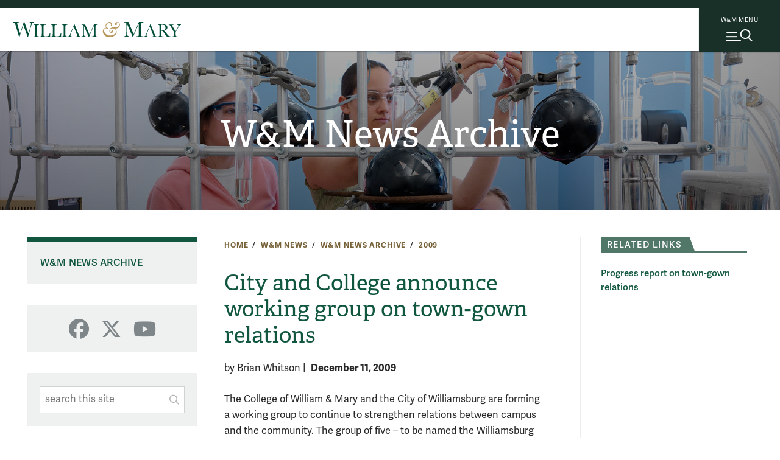

--- FILE ---
content_type: text/html; charset=UTF-8
request_url: https://www.wm.edu/news/stories/2009/city-and-college-announce-working-group-on-town-gown-relations.php
body_size: 7764
content:

<!doctype html>
<html class="no-js" lang="en">
<head>

		
    
    
    

                
                
	




<meta content="IE=edge" http-equiv="X-UA-Compatible"/><meta charset="utf-8"/><meta content="width=device-width, initial-scale=1" name="viewport"/><meta content="William & Mary" property="og:site_name" /><meta name="twitter:dnt" content="on">
 <link href="//cascade-prod.static.wm.edu" rel="dns-prefetch"/> <link href="//creative.wm.edu" rel="dns-prefetch"/> <link href="//kit.fontawesome.com" rel="dns-prefetch"/> <link href="//static.wm.edu" rel="dns-prefetch"/> <link href="//www.googletagmanager.com" rel="dns-prefetch"/> <link href="/apple-touch-icon.png" rel="apple-touch-icon"/>
<script src="/js/vendor/modernizr-2.6.2-respond-1.1.0.min.js" type="text/javascript"></script>
<script src="https://cascade-prod.static.wm.edu/_shared/static/js/vendor/jquery.min.js"></script>
<script type="application/ld+json">// <![CDATA[
{ "@context" : "https://schema.org",
  "@type" : "Organization",
  "name" : "William & Mary",
  "url" : "https://www.wm.edu",
  "logo": "https://www.wm.edu/img/wm_vertical_single_line_full_color.png",
  "sameAs" : [ "https://www.facebook.com/williamandmary",
    "https://www.twitter.com/williamandmary",
    "https://plus.google.com/+williamandmary",
    "https://www.instagram.com/william_and_mary" ] 
}
// ]]></script>
<link href="https://static.wm.edu/mweb/prod/main.min.css?v=111725" media="all" rel="stylesheet"/> <link href="https://use.typekit.net/hsm3jlb.css" rel="stylesheet"/>
<script crossorigin="anonymous" defer="defer" src="https://kit.fontawesome.com/270bb58298.js"></script>
<link href="/css/custom.css?v=1" media="all" rel="stylesheet"/>
    

            <link rel="canonical" href="https://www.wm.edu/news/stories/2009/city-and-college-announce-working-group-on-town-gown-relations.php" />
        




<script>(function(w,d,s,l,i){w[l]=w[l]||[];w[l].push({'gtm.start':
new Date().getTime(),event:'gtm.js'});var f=d.getElementsByTagName(s)[0],
j=d.createElement(s),dl=l!='dataLayer'?'&l='+l:'';j.async=true;j.src=
'https://www.googletagmanager.com/gtm.js?id='+i+dl;f.parentNode.insertBefore(j,f);
})(window,document,'script','dataLayer','GTM-ND77N3');</script>



<script async src="https://www.googletagmanager.com/gtag/js?id=G-2310WV201G"></script>
<script>
  window.dataLayer = window.dataLayer || [];
  function gtag(){dataLayer.push(arguments);}
  gtag('js', new Date());

  gtag('config', 'G-2310WV201G');
</script>




<script>let cascadeSite="www.wm.edu"</script>


	    


		
		                                                                        <title>City and College announce working group on town-gown relations | W&amp;M News Archive | William &amp; Mary</title>
<meta content="The City of Williamsburg and the College announced the formation of a working group to continue to strengthen the relationship between the Williamsburg and the college." name="description"/>

		



    
        
        <meta content="summary_large_image" name="twitter:card"/>
    
                    <meta content="City and College announce working group on town-gown relations" name="twitter:title"/>
        <meta content="City and College announce working group on town-gown relations" property="og:title"/>
        
        <meta content="The City of Williamsburg and the College announced the formation of a working group to continue to strengthen the relationship between the Williamsburg and the college." name="twitter:description"/>
    <meta content="The City of Williamsburg and the College announced the formation of a working group to continue to strengthen the relationship between the Williamsburg and the college." property="og:description"/>
    
    
            	<meta content="https://www.wm.edu/images/social/default2.jpg" name="twitter:image"/>
    	<meta content="William &amp; Mary sign" name="twitter:image:alt"/>
    	<meta content="https://www.wm.edu/images/social/default2.jpg" property="og:image"/>
    	<meta content="William &amp; Mary sign" property="og:image:alt"/>
        

	</head>
	<body>
		










    
    
    
                
	










    




<noscript><iframe src="https://www.googletagmanager.com/ns.html?id=GTM-ND77N3"
height="0" width="0" style="display:none;visibility:hidden"></iframe></noscript>





        
	











    
    



    


	



    <img alt="William &amp; Mary" id="print_logo" src="/images/wm_logo_horizontal_green_gold.svg" width="275"/> <a class="skip-to-main-content-link" href="#main_content">Skip to main content</a>
<div class="wm-topbar">
<div class="wm-topbar__logo"><!-- closed menu - logo --> <a aria-label="Home" class="wm-topbar__logo-link" data-gtm="main-logo" href="/index.php"> <img alt="William &amp; Mary" class="wm-topbar__logo-img" id="top_mark" src="/images/wm_logo_horizontal_green_gold.svg"/></a></div>
<div class="button-wrapper-for-older-browsers"><nav class="wm-topbar__buttons"><!-- site menu button --> <a aria-controls="wm-site-menu" aria-expanded="false" class="wm-topbar__menu-button wm-js-site-menu-button" data-gtm="mearch-button" href="#footer" onclick="return false;"> <span class="wm-topbar__menu-button-text">W&amp;M MENU</span> <img alt="" class="close-x" height="30" src="/images/menu-mag.svg" width="43"/> </a></nav></div>
</div>
<!--<div class="menubackdrop-white"><a aria-label="Home" class="wm_logo_banner" href="/index" id="wm_logo_banner"> <img alt="William &amp; Mary" src="/images/wm-menu-banner.svg" /> </a></div>-->
<div class="menubackdrop-dark"></div>
    
    

	    

		<header id="main-header">
			






    
    
    
                
	






    


<div class="wm-site-menu" id="wm-site-menu">
       <!-- close site menu button -->
    <a class="wm-topbar__menu-button -close-x wm-js-site-menu-button-close-x" href="#">
        <!-- close site menu button -->
       <i class="fa-thin fa-xmark"></i>
       <span class="sr-only">Close menu</span>
    </a>
    <a class="wm_logo_banner mobile" href="/index.php" id="wm_logo_banner"><img alt="William &amp; Mary" loading="lazy" src="/images/wm-menu-banner.svg"/></a>
    
    <div class="wm-site-menu__primary-wrapper">

    <!-- search -->
    <div class="wm-search">
        <div class="wm-search__form">
            <form action="/about/search/index.php" class="wm-search__form search_form cf" id="side_search_site" method="get" role="search">
                <label for="q">
                    <span class="h-sr-only">Search</span>
                </label>
                <input autocomplete="off" class="wm-search__input" id="q" name="q" placeholder="Search wm.edu" type="text"/>
                <div class="wm-search__submit-wrapper">
                    <button class="wm-search__submit" title="Search" type="submit">
                        <i class="fa-regular fa-magnifying-glass"></i>
                        <span class="h-sr-only">Submit Search</span>
                    </button>
                </div>
                <span class="wm-search__caption">Hit enter to search all of wm.edu</span>
            </form>
        </div>
        <div class="wm-search__common-searches">
            <div class="label">
                Popular Topics
            </div>
            <ul class="items">
            </ul>
        </div>
        <div class="wm-search__suggested-results">
            <div class="label">
                Suggested Results
            </div>
            <ul class="items">
            </ul>
        </div>
        
                 <div class="nav-news-events --inSearch">
            <a class="nav-news-events__link" href="https://news.wm.edu">News<i class="fa-regular fa-angle-right"></i></a>
            <a class="nav-news-events__link" href="https://events.wm.edu">Events<i class="fa-regular fa-angle-right"></i></a>
        </div>
    </div>
    <!-- end search -->
    
    
    <div class="wm-site-menu__divider"></div>
    
    
    <!-- primary nav -->
    <nav aria-label="Main" aria-live="polite" class="accordion primary-nav" data-behavior="accordion" role="tablist">
        <ul class="primary-nav__mainmenu">
                                                            <li class="accordion__item js-show-item-default" data-binding="expand-accordion-item">
                    <a href="/admission/index.php">Admission &amp; Aid</a>
                                                                <button aria-controls="panel0" aria-expanded="false" aria-selected="false" class="accordion__title primary-nav__togglesubmenu" data-binding="expand-accordion-trigger" id="tab0" role="tab" tabindex="0"><span class="h-sr-only">toggle submenu</span></button>
                        
                        <div aria-hidden="true" aria-labelledby="tab0" class="accordion__content primary-nav__submenu" data-binding="expand-accordion-container" id="panel0" role="tabpanel">
                        
                        <ul class="accordion__content-inner " id="sub-0">
                                                                                                                                                        <li>
                                    <a href="/admission/undergraduateadmission/index.php">Undergraduate Admission</a>
                                </li>
                                                                                                                            <li>
                                    <a href="/admission/graduateadmission/index.php">Graduate Admission</a>
                                </li>
                                                                                                                            <li>
                                    <a href="/admission/tuition/index.php">Tuition &amp; Fees</a>
                                </li>
                                                                                                                            <li>
                                    <a href="/admission/financialaid/index.php">Financial Aid</a>
                                </li>
                                                                                                                            <li>
                                    <a href="/admission/virtualtour/index.php">Virtual Tour</a>
                                </li>
                                                    </ul>
                        </div>
                                    </li>
                                                            <li class="accordion__item js-show-item-default" data-binding="expand-accordion-item">
                    <a href="/academics/index.php">Academics</a>
                                                                <button aria-controls="panel1" aria-expanded="false" aria-selected="false" class="accordion__title primary-nav__togglesubmenu" data-binding="expand-accordion-trigger" id="tab1" role="tab" tabindex="0"><span class="h-sr-only">toggle submenu</span></button>
                        
                        <div aria-hidden="true" aria-labelledby="tab1" class="accordion__content primary-nav__submenu" data-binding="expand-accordion-container" id="panel1" role="tabpanel">
                        
                        <ul class="accordion__content-inner " id="sub-1">
                                                                                                                                                        <li>
                                    <a href="/majorsminors/index.php">Majors &amp; Minors</a>
                                </li>
                                                                                                                            <li>
                                    <a href="/academics/undergraduateprograms/index.php">Undergraduate Programs</a>
                                </li>
                                                                                                                            <li>
                                    <a href="/academics/graduateprograms/index.php">Graduate Programs</a>
                                </li>
                                                                                                                            <li>
                                    <a href="/academics/online/index.php">Online Programs</a>
                                </li>
                                                                                                                            <li>
                                    <a href="/academics/precollege/index.php">Pre-College Programs</a>
                                </li>
                                                                                                                            <li>
                                    <a href="/academics/faculty/index.php">Faculty</a>
                                </li>
                                                    </ul>
                        </div>
                                    </li>
                                                            <li class="accordion__item js-show-item-default" data-binding="expand-accordion-item">
                    <a href="/student-life/index.php">Student Life</a>
                                                                <button aria-controls="panel2" aria-expanded="false" aria-selected="false" class="accordion__title primary-nav__togglesubmenu" data-binding="expand-accordion-trigger" id="tab2" role="tab" tabindex="0"><span class="h-sr-only">toggle submenu</span></button>
                        
                        <div aria-hidden="true" aria-labelledby="tab2" class="accordion__content primary-nav__submenu" data-binding="expand-accordion-container" id="panel2" role="tabpanel">
                        
                        <ul class="accordion__content-inner " id="sub-2">
                                                                                                                                                        <li>
                                    <a href="/student-life/housing-dining/index.php">Housing &amp; Dining</a>
                                </li>
                                                                                                                            <li>
                                    <a href="/student-life/athletics-recreation/index.php">Athletics &amp; Recreation</a>
                                </li>
                                                                                                                            <li>
                                    <a href="/student-life/clubs-organizations/index.php">Clubs &amp; Organizations</a>
                                </li>
                                                                                                                            <li>
                                    <a href="/student-life/campus-beyond/index.php">Campus &amp; Beyond</a>
                                </li>
                                                                                                                            <li>
                                    <a href="/student-life/health-wellness/index.php">Health &amp; Wellness</a>
                                </li>
                                                                                                                            <li>
                                    <a href="/student-life/arts-performance/index.php">Arts &amp; Performance</a>
                                </li>
                                                                                                                            <li>
                                    <a href="/student-life/community-belonging/index.php">Community &amp; Belonging</a>
                                </li>
                                                                                                                            <li>
                                    <a href="/student-life/service-leadership/index.php">Service &amp; Leadership</a>
                                </li>
                                                    </ul>
                        </div>
                                    </li>
                                                            <li class="accordion__item js-show-item-default" data-binding="expand-accordion-item">
                    <a href="/research/index.php">Research</a>
                                                                <button aria-controls="panel3" aria-expanded="false" aria-selected="false" class="accordion__title primary-nav__togglesubmenu" data-binding="expand-accordion-trigger" id="tab3" role="tab" tabindex="0"><span class="h-sr-only">toggle submenu</span></button>
                        
                        <div aria-hidden="true" aria-labelledby="tab3" class="accordion__content primary-nav__submenu" data-binding="expand-accordion-container" id="panel3" role="tabpanel">
                        
                        <ul class="accordion__content-inner " id="sub-3">
                                                                                                                                                        <li>
                                    <a href="/research/news/index.php">Research News</a>
                                </li>
                                                                                                                            <li>
                                    <a href="/research/centers/index.php">Centers &amp; Institutes</a>
                                </li>
                                                                                                                            <li>
                                    <a href="/research/facultyresearch/index.php">Faculty Research</a>
                                </li>
                                                                                                                            <li>
                                    <a href="/research/studentresearch/index.php">Student Research</a>
                                </li>
                                                                                                                            <li>
                                    <a href="/research/collections/index.php">Collections</a>
                                </li>
                                                                                                                            <li>
                                    <a href="/research/publications/index.php">Publications &amp; Journals</a>
                                </li>
                                                                                                                            <li>
                                    <a href="/research/resources/index.php">Resources</a>
                                </li>
                                                    </ul>
                        </div>
                                    </li>
                                                            <li class="accordion__item js-show-item-default" data-binding="expand-accordion-item">
                    <a href="/about/index.php">About</a>
                                                                <button aria-controls="panel4" aria-expanded="false" aria-selected="false" class="accordion__title primary-nav__togglesubmenu" data-binding="expand-accordion-trigger" id="tab4" role="tab" tabindex="0"><span class="h-sr-only">toggle submenu</span></button>
                        
                        <div aria-hidden="true" aria-labelledby="tab4" class="accordion__content primary-nav__submenu" data-binding="expand-accordion-container" id="panel4" role="tabpanel">
                        
                        <ul class="accordion__content-inner " id="sub-4">
                                                                                                                                                        <li>
                                    <a href="/about/wmataglance/index.php">W&amp;M at a Glance</a>
                                </li>
                                                                                                                            <li>
                                    <a href="/about/leadership-values/index.php">Leadership &amp; Values</a>
                                </li>
                                                                                                                            <li>
                                    <a href="/about/history/index.php">History</a>
                                </li>
                                                                                                                            <li>
                                    <a href="/about/traditions/index.php">Traditions</a>
                                </li>
                                                                                                                            <li>
                                    <a href="/about/life-after-wm/index.php">Life After W&amp;M</a>
                                </li>
                                                                                                                            <li>
                                    <a href="/about/visiting/index.php">Visit Campus</a>
                                </li>
                                                    </ul>
                        </div>
                                    </li>
                    </ul>
    </nav>
    
    <!-- bottom links -->
    <nav class="nav-bottom__links --inPrimary">
                    
                                    <a class="nav-bottom__link" href="/about/visiting/index.php">Visit<i class="fa-regular fa-angle-right"></i></a>
                        
                                    <a class="nav-bottom__link" href="/admission/undergraduateadmission/how-to-apply/index.php">Apply<i class="fa-regular fa-angle-right"></i></a>
                        
                                    <a class="nav-bottom__link" href="/admission/undergraduateadmission/signup/index.php">Request Info<i class="fa-regular fa-angle-right"></i></a>
                </nav>
    <!-- end bottom links -->
    
    </div>
    <!-- end primary wrapper -->
    
    <!-- tactical -->
    <div class="tac-wrapper">
        <nav aria-label="Quick links" class="tactical-nav">
            <ul class="tactical-nav__list">
                                                                            <li>
                        <a href="https://my.wm.edu">
                            myW&amp;M
                        </a>
                    </li>
                                                                            <li>
                        <a href="https://directory.wm.edu/people/">
                            Directory
                        </a>
                    </li>
                                                                            <li>
                        <a href="https://tribeathletics.com/">
                            Athletics
                        </a>
                    </li>
                                                                            <li>
                        <a href="/atoz/a/index.php">
                            W&amp;M A-Z
                        </a>
                    </li>
                                                                            <li>
                        <a href="https://libraries.wm.edu">
                            Libraries
                        </a>
                    </li>
                                                                            <li>
                        <a href="https://giving.wm.edu/?utm_source=wm_website&amp;utm_medium=referral&amp;utm_campaign=tactical_nav">
                            Giving
                        </a>
                    </li>
                            </ul>
        </nav>
    </div>
    
    <div class="wm-resources des-tab">
        <div class="wm-resources__side-panel">
            <a class="wm_logo_banner des-tab" href="/index.php" id="wm_logo_banner"><img alt="William &amp; Mary" loading="lazy" src="/images/wm-menu-banner.svg"/></a>
            <div class="resources-for">
                <span class="wm-resources-text">Resources FOR...</span>
            </div>

            <nav class="wm-resources__links">
                <ul class="wm-resources__list">
                                    
                                                            <li>
                        <a class="wm-resources__link" href="/currentstudents/index.php">Current Students</a>
                    </li>
                                    
                                                            <li>
                        <a class="wm-resources__link" href="/facultystaff/index.php">Faculty &amp; Staff</a>
                    </li>
                                    
                                                            <li>
                        <a class="wm-resources__link" href="/parentsandfamilies/index.php">Parents &amp; Families</a>
                    </li>
                                    
                                                            <li>
                        <a class="wm-resources__link" href="https://wmalumni.com/">Alumni &amp; Friends</a>
                    </li>
                                </ul>
            </nav>
        </div>
    </div>
        

        <div aria-hidden="true" class="nav-news-events --atBottom">
        <a class="nav-news-events__link" href="https://news.wm.edu">News<i class="fa-regular fa-angle-right"></i></a>
        <a class="nav-news-events__link" href="https://events.wm.edu">Events<i class="fa-regular fa-angle-right"></i></a>
    </div>
    
        <!-- bottom links -->
    <nav class="nav-bottom__links --atBottom">
                    
                                    <a class="nav-bottom__link" href="/about/visiting/index.php">Visit<i class="fa-regular fa-angle-right"></i></a>
                        
                                    <a class="nav-bottom__link" href="/admission/undergraduateadmission/how-to-apply/index.php">Apply<i class="fa-regular fa-angle-right"></i></a>
                        
                                    <a class="nav-bottom__link" href="/admission/undergraduateadmission/signup/index.php">Request Info<i class="fa-regular fa-angle-right"></i></a>
                </nav>
    <!-- end bottom links -->
    
        <div class="wm-resources --atBottom">
        <div class="wm-resources__side-panel">
            <div class="resources-for">
                <span class="wm-resources-text">Resources FOR...</span>
            </div>

            <nav class="wm-resources__links">
                <ul class="wm-resources__list">
                                    
                                                            <li>
                        <a class="wm-resources__link" href="/currentstudents/index.php">Current Students</a>
                    </li>
                                    
                                                            <li>
                        <a class="wm-resources__link" href="/facultystaff/index.php">Faculty &amp; Staff</a>
                    </li>
                                    
                                                            <li>
                        <a class="wm-resources__link" href="/parentsandfamilies/index.php">Parents &amp; Families</a>
                    </li>
                                    
                                                            <li>
                        <a class="wm-resources__link" href="https://wmalumni.com/">Alumni &amp; Friends</a>
                    </li>
                                </ul>
            </nav>
        </div>
    </div>
    
</div>


    
    

	    
        
            
			<div class="m-header -small -text-cc -img-cc"><div class="m-title-card"><div class="m-title-card__dept"><a class="Medium" href="../index.php">W&amp;M News Archive</a></div></div>


            
        
        
        
        <div class="m-header__photo" style="background-image:url(/images/bannerphotos/news/v2_lab.jpg);"> <div class="curtain"></div>  </div>        
        
                    
            
            
            </div>
		</header>
		<main class="hasSidebar hasPhotoset clearfix" id="main_content">
			<div class="content_wrapper">
				<article class="news_story" id="content">
					<div class="user_content">
						<div class="user_content--wrapper">
							<ul class="m-breadcrumbs" id="breadcrumbs"><li class="m-breadcrumbs__link"><a href="../../../index.php">Home</a></li>&#xa;<li class="m-breadcrumbs__link"><a href="../../index.php">W&amp;M News</a></li>&#xa;<li class="m-breadcrumbs__link"><a href="../index.php">W&amp;M News Archive</a></li>&#xa;<li class="m-breadcrumbs__link"><a href="index.php">2009</a></li>&#xa;</ul>
							




                                    
    <header class="m-title">
                    <h1 class="m-title__main-title">City and College announce working group on town-gown relations</h1>
                                                    
                        
                        
                    </header>

							<nav class="page_nav" role="navigation">
								<button aria-controls="page_nav_mobile" aria-expanded="false" class="wm-page-menu-button wm-js-page-menu-button" id="qn_sitemenu"><span class="wm-page-menu-button__togglemenubutton"></span><span class="wm-page-menu-button__text">In This Section</span></button><ul class="wm-page_menu"><li><a href="../index.php" id="nav_parent" title="">W&amp;M News Archive</a></li></ul>
								
 

    
                            
                            
                                                
    <nav class="social-media-nav">
    	<div class="social-media-nav__wrapper">
    	    
    	            		<a class="external-link sm_icon" href="https://www.facebook.com/wmnews" title="Facebook">
        			<i class="fab fa-facebook"></i>
        			<span class="sr-only">Facebook</span>
        		</a>
    		    		
    		        		<a class="external-link sm_icon" href="https://www.x.com/WMNews" title="X">
        			<i class="fab fa-x-twitter"></i>
        			<span class="sr-only">X</span>
        		</a>
    		    		
    		    		
    		    		
    		        		<a class="external-link sm_icon" href="https://www.youtube.com/williamandmary" title="YouTube">
        			<i class="fab fa-youtube"></i>
        			<span class="sr-only">YouTube</span>
        		</a>
    		    		
    		    		
    	            	
        	    			
    		            
                		
    		    		
    		        	
        	        	
        	    	</div>
    </nav>

								<form action="/news/search/index.php" class="searchbox_col extra-nav" id="search_subsite" method="get" role="search"><label for="q-side"><span class="sr-only">Search This Site</span></label><input class="input-box" id="q-side" name="q" placeholder="search this site" type="text"/><button class="fa fa-search search_subsite_submit" title="Submit" type="submit"> <span class="sr-only">Submit Search</span></button></form>
								<div class="extra-nav">
									
								</div>
							</nav>
							
 
							
							
 

                
    
    <div class="article-meta">
        <span class="author">
            by Brian Whitson
        </span>
                    | 
            <span class="date">
                                December 11, 2009  
            </span>
            </div>
    
 
        <p>The College of William &amp; Mary and the City of Williamsburg are forming a working group to continue to strengthen relations between campus and the community. The group of five &#8211; to be named the Williamsburg Neighborhood Relations Committee &#8211; will include a College and a City representative, as well as a student, a landlord and a neighborhood resident. It will meet on a monthly basis to discuss concerns, assess progress and offer recommendations.</p>
<p>The formation of the committee is included as a part of a recommendation released Friday by Williamsburg Mayor Jeanne Zeidler and William &amp; Mary President<a href="http://www.wm.edu/about/administration/president/index.php"> Taylor Reveley</a>. In a <a href="../../announcements/2009/progress-report-on-town-gown-relations.php">progress  report</a> on town-gown relations, officials said it was important to build on the ongoing community conversation that began last semester as part of the city&#8217;s focus group on rental housing.</p>
<p>&#8220;The Neighborhood Relations Committee will play a key role in enhancing our residential neighborhoods by bringing together representatives of all the appropriate groups for discussion and problem solving,&#8221; Zeidler said. &#8220;This Committee will be an important vehicle for sharing points of view, fostering understanding, and developing a shared vision towards which to work .&#8221;</p>
<p>Appointed as an ad hoc advisory group to the Williamsburg City Council, last semester&#8217;s focus group specifically looked at off-campus housing issues. The Neighborhood Relations Committee will have a broader focus such as communication and relationships between different stakeholders within the city.</p>
<p>&#8220;What became apparent during the work of the focus group is that all five parties &#8211; the College administration, city officials, students, neighbors and landlords &#8211; need to be partners in seeking solutions,&#8221; Reveley said. &#8220;That begins with talking with one another on a regular basis. We all need to pull our own oars in this process, including the College.&#8221;</p>
<p>As a result of last semester&#8217;s focus group, officials identified several immediate actions to improve good will between the community and campus. Reveley and Zeidler meet on a monthly basis as do senior College administrators and the Neighborhood Council&#8217;s Morton Hall Group. City officials also meet with student representatives on a regular basis to discuss concerns and share information, such as the City&#8217;s annual student guide to Williamsburg government and services.</p>
<p>The College has also committed to being an active partner in resolving neighborhood complaints. This includes distributing &#8220;How to Be a Good Neighbor Information&#8221; to students at the beginning of each semester and providing a contact in the Student Affairs office to help resolve persistent off-campus issues between students and neighbors, including a recently launched off-campus housing <a href="http://www.wmoffcampus.com">Web site</a>.</p>
<p>The group will be charged with monitoring and encouraging the contributions by various parties at interest - city, college, students, neighbors, landlords - to improving the quality of life for all in the neighborhoods; and helping to build and maintain effective working relationships across the board.</p>
<p>Officials say the neighborhood relations committee will form before the beginning of the spring 2010 semester.</p>
<p>&#8220;This begins with communications,&#8221; Reveley said. &#8220;Before a problem exists, we need to do our best to build relationships among students, residents, landlords, the university and the city so that we are working together productively.&#160; We could have a one-person rule or a 10-person rule, but if the relationships are not there &#8211; if all five players have not taken an active role in developing good will and seeking practical solutions &#8211; there won&#8217;t be much progress.&#8221;</p>

							
						</div>
					</div>
					<div id="sidebar">
						
						
    <aside class="sidebar__item listbox related_links">
        <a class="anchor" name="related_links"></a>
        <h2 class="sidebar__title">
                            <span>Related Links</span>
                    </h2>
        <ul class="list-items">
                    	        
                <li>
                	<a href="../../announcements/2009/progress-report-on-town-gown-relations.php" title="Progress report on town-gown relations">Progress report on town-gown relations</a>
                </li>
                    </ul>
    </aside>

						
 
            
                
         
     
					</div>
				</article>
			</div>
			
                
                
                


        
    <script src="https://cascade-prod.static.wm.edu/_shared/static/js/shortcodes.js"></script>
         
            
        
		</main>
		










    
    
    
                
	










    


<footer class="footersection o-wm-footer" id="footer">
<div class="o-wm-footer__wrapper">
<div class="o-wm-footer__logo-column o-wm-footer__column col">
<div><a data-gtm="footer-wordmark" href="/index.php"> <img alt="William &amp; Mary logo" loading="lazy" src="https://www.wm.edu/images/wm_vertical_single_line.svg"/> </a><hr/>
<p class="o-wm-footer__text">Follow W&amp;M on Social Media:</p>
<div class="footer_social-media-nav__wrapper"><a class="external-link sm_icon" data-gtm="footer-facebook" href="https://www.facebook.com/williamandmary"><i class="fab fa-facebook"></i><span class="sr-only">Facebook</span></a> <a class="external-link sm_icon" data-gtm="footer-twitter" href="https://x.com/williamandmary"><i class="fab fa-x-twitter"></i><span class="sr-only">X</span></a> <a class="external-link sm_icon" data-gtm="footer-youtube" href="https://www.youtube.com/williamandmary"><i class="fab fa-youtube"></i><span class="sr-only">YouTube</span></a> <a class="external-link sm_icon" data-gtm="footer-linkedin" href="https://www.linkedin.com/edu/school?id=19598"><i class="fa-brands fa-linkedin"></i><span class="sr-only">LinkedIn</span></a> <a class="external-link sm_icon" data-gtm="footer-instagram" href="https://instagram.com/william_and_mary"><i class=" fab fa-instagram"></i> <span class="sr-only">Instagram</span> </a><a class="external-link sm_icon" data-gtm="footer-flickr" href="https://www.flickr.com/photos/william-and-mary"><i class=" fab fa-flickr"></i> <span class="sr-only">Flickr</span> </a><a class="external-link sm_icon" data-gtm="footer-threads" href="https://www.threads.net/@william_and_mary"><i class=" fa-brands fa-threads"></i> <span class="sr-only">Threads</span> </a></div>
<a class="o-wm-footer__social" data-gtm="footer-social" href="https://www.wm.edu/social/index.php">Social Stream</a><hr/>
<p class="o-wm-footer__city">Williamsburg, Virginia</p>
<a class="o-wm-footer__contact" data-gtm="footer-contact" href="/contactus/index.php">Contact Us</a></div>
</div>
<div class="o-wm-footer__column col"><nav>
<h2 class="o-wm-footer__title">Resources for</h2>
<ul class="o-wm-footer__list" data-gtm="footer-infofor"><!--<li><a class="o-wm-footer__link" data-infofor="button_infofor_prospective" href="/admission/index">Prospective Students</a></li>-->
<li><a class="o-wm-footer__link" data-infofor="button_infofor_current" href="/currentstudents/index.php">Current Students</a></li>
<li><a class="o-wm-footer__link" data-infofor="button_infofor_facstaff" href="/facultystaff/index.php">Faculty &amp; Staff</a></li>
<li><a class="o-wm-footer__link" data-infofor="button_infofor_parentsfamilies" href="/parentsandfamilies/index.php">Parents &amp; Families</a></li>
<li><a class="o-wm-footer__link" data-infofor="button_infofor_alumni" href="https://wmalumni.com">Alumni &amp; Friends</a></li>
</ul>
</nav></div>
<div class="o-wm-footer__column col"><nav>
<h2 class="o-wm-footer__title">Discover</h2>
<ul class="o-wm-footer__list" data-gtm="footer-discover">
<li><a class="o-wm-footer__link" href="/admission/index.php">Admission &amp; Aid</a></li>
<li><a class="o-wm-footer__link" href="/academics/index.php">Academics</a></li>
<li><a class="o-wm-footer__link" href="/student-life/index.php">Student Life</a></li>
<li><a class="o-wm-footer__link" href="/research/index.php">Research</a></li>
<li><a class="o-wm-footer__link" href="/about/index.php">About</a></li>
<li><a class="o-wm-footer__link" href="/news/index.php">News</a></li>
</ul>
</nav></div>
<div class="o-wm-footer__column col"><nav>
<h2 class="o-wm-footer__title">Quick Links</h2>
<ul class="o-wm-footer__list" data-gtm="footer-quick">
<li><a class="o-wm-footer__link" href="/about/search/index.php">Search W&amp;M</a></li>
<li><a class="o-wm-footer__link" href="/atoz/index.php">W&amp;M A-Z</a></li>
<li><a class="o-wm-footer__link" href="/offices/career/employers/index.php">Employers</a></li>
<li><a class="o-wm-footer__link" href="/offices/uhr/careers/index.php">Careers at W&amp;M</a></li>
<li><a class="o-wm-footer__link" href="/offices/publicsafety/emergency/index.php">Emergency</a></li>
<li><a class="o-wm-footer__link" href="/report/index.php">Report Concerns</a></li>
</ul>
</nav></div>
</div>
<div class="o-wm-footer__miscinfo">
<div class="o-wm-footer__miscinfo-wrapper">
<div class="o-wm-footer__copyright">&#169;2026 All Rights Reserved.</div>
<ul class="o-wm-footer__misclist" data-gtm="footer-subfooter">
<li class="o-wm-footer__miscitem"><a class="o-wm-footer__link" href="/offices/ce/equity/accessibility-at-wm/index.php">Accessibility</a></li>
<li class="o-wm-footer__miscitem"><a class="o-wm-footer__link" href="/offices/ce/consumer-information/index.php">Consumer Information</a></li>
<li class="o-wm-footer__miscitem"><a class="o-wm-footer__link" href="/offices/ce/compliance/nondiscrimination-notice/index.php">Non-Discrimination Notice</a></li>
<li class="o-wm-footer__miscitem"><a class="o-wm-footer__link" href="/offices/ce/policies/index.php">Policies</a></li>
<li class="o-wm-footer__miscitem"><a class="o-wm-footer__link" href="/aboutthissite/privacy/index.php">Privacy &amp; Security</a></li>
</ul>
</div>
</div>
</footer>
    


	    

		









    
    
    
                
	













<script src="https://cascade-prod.static.wm.edu/_shared/static/js/plugins.js?v=011425" type="text/javascript"></script>
<script src="/js/main.js?v=043025" type="text/javascript"></script>
<script src="https://cascade-prod.static.wm.edu/_shared/static/js/_secondary-pages.js?v=042525" type="module"></script>
    
    
    

	    


		
	</body>
</html>

--- FILE ---
content_type: image/svg+xml
request_url: https://www.wm.edu/images/wm_vertical_single_line.svg
body_size: 6148
content:
<svg xmlns="http://www.w3.org/2000/svg" width="219" height="86" viewBox="0 0 219 86" fill="none">
<g clip-path="url(#clip0_111_225)">
<path fill-rule="evenodd" clip-rule="evenodd" d="M52.0994 7.20403V6.14553H66.3879V7.20403H65.7194C64.1825 7.20403 63.1766 7.32856 62.7018 7.58384C62.2269 7.83913 61.9083 8.30611 61.7459 8.99725C61.5834 9.68839 61.5022 11.3259 61.5022 13.9162V29.1897C61.5022 31.6367 61.5584 33.2431 61.6771 34.0028C61.7958 34.7624 62.102 35.3228 62.6018 35.6901C63.1016 36.0575 64.0575 36.2443 65.4695 36.2443H66.3941V37.3028H52.1057V36.2443H53.0303C54.3674 36.2443 55.292 36.0762 55.8106 35.7399C56.3229 35.4037 56.654 34.8807 56.7915 34.1646C56.9289 33.4486 56.9976 31.7924 56.9976 29.1897V13.9162C56.9976 11.438 56.9289 9.83782 56.7915 9.11555C56.654 8.39328 56.3479 7.89516 55.8668 7.6212C55.392 7.34723 54.3611 7.21025 52.7804 7.21025H52.1119L52.0994 7.20403ZM95.7083 28.1374L95.4771 37.3028H68.9245V36.2443H69.8491C71.1861 36.2443 72.1108 36.0762 72.6293 35.7399C73.1416 35.4037 73.4728 34.8807 73.6227 34.1646C73.7664 33.4548 73.8414 31.7924 73.8414 29.1897V13.9162C73.8414 11.438 73.7664 9.83782 73.6227 9.11555C73.479 8.39328 73.1666 7.89516 72.6981 7.6212C72.2295 7.34723 71.2049 7.21025 69.6179 7.21025H68.9245V6.15175H83.9314V7.21025H82.5506C81.0137 7.21025 80.0078 7.33478 79.533 7.59007C79.0582 7.84535 78.7396 8.31234 78.5771 9.00348C78.4147 9.69461 78.3335 11.3322 78.3335 13.9224V30.2357C78.3335 32.4897 78.3959 33.8969 78.5209 34.4635C78.6458 35.0301 78.977 35.4722 79.5205 35.7835C80.0641 36.0948 81.2386 36.2567 83.038 36.2567H85.4121C87.3301 36.2567 88.7608 36.0886 89.6855 35.7524C90.6164 35.4162 91.4973 34.6814 92.3345 33.5482C93.1717 32.415 93.9339 30.6156 94.6274 28.1499H95.7083V28.1374ZM124.223 28.1374L123.992 37.3028H97.4389V36.2443H98.3635C99.7005 36.2443 100.625 36.0762 101.144 35.7399C101.656 35.4037 101.987 34.8807 102.137 34.1646C102.281 33.4548 102.356 31.7924 102.356 29.1897V13.9162C102.356 11.438 102.281 9.83782 102.137 9.11555C101.993 8.39328 101.681 7.89516 101.212 7.6212C100.744 7.34723 99.7193 7.21025 98.1324 7.21025H97.4389V6.15175H112.446V7.21025H111.065C109.528 7.21025 108.522 7.33478 108.047 7.59007C107.573 7.84535 107.254 8.31234 107.092 9.00348C106.929 9.69461 106.848 11.3322 106.848 13.9224V30.2357C106.848 32.4897 106.91 33.8969 107.035 34.4635C107.16 35.0301 107.491 35.4722 108.035 35.7835C108.578 36.0948 109.753 36.2567 111.552 36.2567H113.927C115.851 36.2567 117.275 36.0886 118.2 35.7524C119.131 35.4162 120.012 34.6814 120.849 33.5482C121.686 32.415 122.448 30.6156 123.142 28.1499H124.223V28.1374ZM125.835 7.20403V6.14553H140.123V7.20403H139.455C137.918 7.20403 136.912 7.32856 136.437 7.58384C135.962 7.83913 135.643 8.30611 135.481 8.99725C135.319 9.68839 135.237 11.3259 135.237 13.9162V29.1897C135.237 31.6367 135.294 33.2431 135.412 34.0028C135.531 34.7624 135.837 35.3228 136.337 35.6901C136.837 36.0575 137.793 36.2443 139.205 36.2443H140.129V37.3028H125.841V36.2443H126.765C128.102 36.2443 129.027 36.0762 129.546 35.7399C130.058 35.4037 130.389 34.8807 130.527 34.1646C130.664 33.4486 130.733 31.7924 130.733 29.1897V13.9162C130.733 11.438 130.664 9.83782 130.527 9.11555C130.389 8.39328 130.083 7.89516 129.602 7.6212C129.121 7.34723 128.096 7.21025 126.516 7.21025H125.847L125.835 7.20403ZM162.646 25.8149H150.775L149.969 27.7887C148.77 30.6529 148.17 32.5209 148.17 33.3926C148.17 34.3265 148.489 35.0363 149.126 35.5158C149.763 35.9952 150.582 36.2381 151.581 36.2381V37.2966H142.291V36.2381C143.672 36.0264 144.703 35.5345 145.377 34.7811C146.052 34.0277 146.871 32.4275 147.82 29.9929C147.895 29.7625 148.264 28.8784 148.926 27.328L158.01 5.70967H158.91L169.35 30.4537L170.78 33.7163C171.105 34.4511 171.536 35.0301 172.08 35.4535C172.623 35.8769 173.442 36.1384 174.535 36.2443V37.3028H162.252V36.2443C163.758 36.2443 164.776 36.1322 165.307 35.9143C165.839 35.6964 166.101 35.2543 166.101 34.5943C166.101 34.258 165.745 33.2556 165.039 31.5869L162.64 25.8212L162.646 25.8149ZM162.252 24.7813L156.723 11.5003L151.213 24.7813H162.252ZM198.027 31.9231L209.416 6.14553H219.006V7.20403H217.857C216.32 7.20403 215.314 7.32856 214.839 7.58384C214.364 7.83913 214.046 8.30611 213.883 8.99725C213.721 9.68839 213.64 11.3259 213.64 13.9162V29.1897C213.64 31.6367 213.702 33.2431 213.827 34.0028C213.952 34.7624 214.264 35.3228 214.758 35.6901C215.251 36.0575 216.214 36.2443 217.626 36.2443H219.006V37.3028H204.068V36.2443H205.174C206.498 36.2443 207.411 36.0762 207.929 35.7399C208.441 35.4037 208.773 34.8807 208.923 34.1646C209.066 33.4548 209.141 31.7924 209.141 29.1897V9.36461L196.765 37.2966H195.684L183.213 9.36461V27.6019C183.213 30.0988 183.288 31.7986 183.444 32.7014C183.601 33.6043 184.075 34.395 184.875 35.0799C185.675 35.7648 186.799 36.1509 188.243 36.2381V37.2966H177.066V36.2381C178.403 36.1633 179.49 35.796 180.327 35.1484C181.164 34.5009 181.676 33.6977 181.858 32.745C182.039 31.7924 182.132 30.0365 182.132 27.4587V13.9037C182.132 11.4256 182.057 9.82537 181.914 9.1031C181.77 8.38083 181.464 7.88271 180.989 7.60875C180.514 7.33478 179.496 7.1978 177.909 7.1978H177.053V6.1393H186.575L198.033 31.9169L198.027 31.9231ZM90.8101 78.9143L104.43 48.0808H115.901V49.3448H114.52C112.683 49.3448 111.477 49.4942 110.909 49.7993C110.34 50.1044 109.959 50.6648 109.766 51.4867C109.572 52.3086 109.478 54.2699 109.478 57.3707V75.6454C109.478 78.578 109.553 80.4958 109.697 81.4049C109.847 82.3139 110.215 82.9864 110.815 83.4222C111.415 83.8581 112.558 84.0822 114.251 84.0822H115.907V85.3462H98.0386V84.0822H99.3632C100.944 84.0822 102.043 83.883 102.656 83.4783C103.274 83.0736 103.668 82.4509 103.843 81.5979C104.018 80.7449 104.105 78.7648 104.105 75.6454V51.9288L89.2981 85.3462H88.0049L73.0854 51.9288V73.7463C73.0854 76.735 73.1791 78.7648 73.3603 79.8483C73.5415 80.9317 74.1163 81.8781 75.0722 82.6937C76.0281 83.5094 77.3713 83.9702 79.0957 84.0822V85.3462H65.7194V84.0822C67.3188 83.9888 68.6183 83.5592 69.6242 82.7747C70.6238 81.9964 71.2361 81.0375 71.4548 79.9043C71.6734 78.7711 71.7859 76.6603 71.7859 73.5844V57.3707C71.7859 54.4007 71.6984 52.4891 71.5235 51.6299C71.3486 50.7706 70.9799 50.1729 70.4176 49.8429C69.8554 49.5129 68.6308 49.3448 66.7378 49.3448H65.7194V48.0808H77.1089L90.8101 78.9143ZM138.499 73.8646H126.628L125.822 75.8384C124.623 78.7026 124.023 80.5705 124.023 81.4422C124.023 82.3762 124.341 83.086 124.979 83.5655C125.616 84.0449 126.434 84.2877 127.434 84.2877V85.3462H118.144V84.2877C119.524 84.076 120.555 83.5841 121.23 82.8307C121.905 82.0773 122.723 80.4771 123.673 78.0426C123.748 77.8122 124.116 76.928 124.779 75.3776L133.863 53.7593H134.763L145.202 78.5033L146.633 81.766C146.958 82.5007 147.389 83.0798 147.933 83.5032C148.476 83.9266 149.295 84.1881 150.388 84.294V85.3524H138.105V84.294C139.611 84.294 140.629 84.1819 141.16 83.964C141.691 83.746 141.954 83.3039 141.954 82.6439C141.954 82.3077 141.597 81.3052 140.891 79.6366L138.492 73.8708L138.499 73.8646ZM138.105 72.831L132.576 59.55L127.065 72.831H138.105ZM186.3 85.3524H177.884C176.391 84.3126 174.11 81.5854 171.037 77.1771C170.056 75.7699 169.031 74.4188 167.969 73.1237C166.907 71.8286 166.182 71.044 165.782 70.7576C165.382 70.4712 164.758 70.3342 163.914 70.3342H162.671V77.2518C162.671 79.6988 162.727 81.3052 162.846 82.0649C162.965 82.8245 163.271 83.3849 163.771 83.7522C164.27 84.1196 165.226 84.3064 166.638 84.3064H168.138V85.3649H153.181V84.3064H154.193C155.53 84.3064 156.454 84.1383 156.973 83.8021C157.492 83.4658 157.816 82.9428 157.954 82.2268C158.091 81.5107 158.16 79.8545 158.16 77.2518V61.9783C158.16 59.5001 158.091 57.8999 157.954 57.1777C157.816 56.4554 157.51 55.9573 157.029 55.6833C156.548 55.4094 155.524 55.2724 153.943 55.2724H153.412V54.2139L157.885 53.9835C160.865 53.8465 163.233 53.778 164.983 53.778C167.963 53.778 170.387 54.052 172.255 54.6061C174.123 55.1603 175.635 56.0631 176.784 57.3147C177.934 58.5662 178.515 60.073 178.515 61.8164C178.515 63.8524 177.765 65.5896 176.253 67.0342C174.748 68.4725 172.536 69.3691 169.612 69.724C170.918 70.3529 173.023 72.6193 175.928 76.5233C178.296 79.6926 180.152 81.766 181.508 82.7498C182.863 83.7336 184.457 84.2504 186.3 84.3126V85.3711V85.3524ZM162.677 69.2695C163.827 69.2383 165.02 69.1948 166.251 69.1325C167.482 69.0702 168.55 68.9021 169.456 68.6282C170.362 68.3542 171.099 67.9495 171.655 67.4202C172.211 66.891 172.655 66.1998 172.98 65.3406C173.304 64.4813 173.461 63.4228 173.461 62.1713C173.461 59.9796 172.911 58.2299 171.811 56.9099C170.712 55.5899 168.319 54.9361 164.633 54.9361C164.064 54.9361 163.408 54.9673 162.671 55.0295V69.2695H162.677ZM199.676 71.7289L205.83 61.4117C206.842 59.7243 207.354 58.535 207.354 57.8252C207.354 57.1839 207.086 56.5924 206.548 56.0569C206.011 55.5214 205.049 55.2537 203.668 55.2537V54.1952H213.877V55.2537C212.465 55.4529 211.322 55.976 210.453 56.829C209.585 57.682 208.473 59.22 207.123 61.4553L200.113 73.105V77.2394C200.113 79.8918 200.195 81.5792 200.357 82.3077C200.519 83.0362 200.863 83.5468 201.394 83.8456C201.925 84.1445 202.962 84.294 204.518 84.294V85.3524H191.192V84.294H191.698C193.035 84.294 193.959 84.1258 194.478 83.7896C194.996 83.4534 195.321 82.9304 195.459 82.2143C195.596 81.4983 195.665 79.842 195.665 77.2394V73.4039L187.874 60.652C186.293 58.0805 185.238 56.5426 184.719 56.0445C184.2 55.5463 183.257 55.2848 181.908 55.2537V54.1952H194.584V55.2537C192.216 55.2537 191.035 55.7892 191.035 56.8601C191.035 57.2897 191.429 58.149 192.21 59.4317L199.676 71.7227V71.7289ZM38.0671 37.2903H36.8551L25.728 7.27874L16.0003 37.2966H14.7071L5.89783 8.94121C5.10438 6.36345 4.53584 4.65117 4.18597 3.79815C3.8361 2.94512 3.38002 2.32247 2.81148 1.91775C2.24919 1.51303 1.30579 1.28888 -0.00622559 1.23284V0H13.7074V1.23284C12.0518 1.33869 10.9959 1.5753 10.5274 1.94266C10.0588 2.31002 9.82763 2.82682 9.82763 3.48682C9.82763 4.07834 10.2025 5.59137 10.9585 8.02592L17.481 29.2395L27.0212 0H28.5269L39.248 29.2395L44.8271 9.90631C45.5644 7.2912 45.933 5.58514 45.933 4.7757C45.933 2.41587 44.6647 1.23284 42.1344 1.23284V0H52.0994V1.23284C50.625 1.33869 49.5316 1.88039 48.8132 2.85795C48.0947 3.83551 47.1888 6.17666 46.0892 9.88141L38.0609 37.2966L38.0671 37.2903Z" fill="white"/>
<path fill-rule="evenodd" clip-rule="evenodd" d="M18.8117 62.6509C17.9995 60.9075 17.5934 59.2761 17.5934 57.7631C17.5934 56.057 18.0995 54.4631 19.1116 52.9998C20.1238 51.5366 21.4108 50.3536 22.9727 49.4508C24.5346 48.5541 26.1528 48.0996 27.8334 48.0996C29.7139 48.0996 31.2759 48.6164 32.5317 49.65C33.7874 50.6836 34.4122 51.9227 34.4122 53.361C34.4122 54.4382 34.1123 55.4406 33.5063 56.3559C32.9003 57.2712 32.263 57.732 31.5945 57.732C31.2696 57.732 31.1072 57.5638 31.1072 57.2214C31.1072 57.0969 31.1947 56.8167 31.3758 56.387C31.6632 55.6834 31.8069 54.9736 31.8069 54.2576C31.8069 53.1804 31.3633 52.3025 30.4824 51.6238C29.5952 50.9513 28.5331 50.6089 27.2836 50.6089C25.2781 50.6089 23.4038 51.4308 21.6607 53.0808C19.9176 54.7246 19.0492 56.6112 19.0492 58.7344C19.0492 59.6871 19.1741 60.4965 19.4303 61.1503C19.6802 61.8103 19.9113 62.2337 20.1238 62.4329C20.3299 62.6322 20.6236 62.7318 21.0047 62.7318C23.4975 62.7318 24.7408 63.4541 24.7408 64.8924C24.7408 65.2535 24.6096 65.596 24.3472 65.9198C24.0848 66.2435 23.7037 66.4054 23.1976 66.4054C22.6353 66.4054 21.9231 66.0381 21.0609 65.2971C20.1425 64.5064 19.2366 64.1079 18.3494 64.1079C17.2123 64.1079 16.1315 64.6682 15.1131 65.7952C14.0947 66.9222 13.5824 68.2547 13.5824 69.8051C13.5824 72.8125 15.0819 75.6517 18.0808 78.3229C21.0797 80.994 24.8033 82.3327 29.2641 82.3327C33.4875 82.3327 37.105 81.2867 40.1101 79.1884C43.1152 77.0901 44.6209 74.587 44.6209 71.673C44.6209 69.7304 43.8774 68.043 42.403 66.6109C40.9223 65.1788 38.9168 64.4628 36.3927 64.4628C34.3497 64.4628 32.5317 65.0232 30.9322 66.1377C29.3328 67.2522 28.5331 68.647 28.5331 70.3219C28.5331 71.3306 28.8205 72.1587 29.4016 72.8062C29.9764 73.4538 30.5761 73.7776 31.1884 73.7776C31.8944 73.7776 32.2443 73.3978 32.2443 72.6444L32.2193 72.3206C32.2005 72.084 32.1943 71.9221 32.1943 71.8349C32.1943 71.0442 32.4129 70.3904 32.844 69.8798C33.2751 69.3692 33.8249 69.1077 34.4934 69.1077C35.1244 69.1077 35.6742 69.3256 36.1428 69.7677C36.6114 70.2098 36.8488 70.8262 36.8488 71.617C36.8488 72.7502 36.4552 73.6966 35.668 74.45C34.8808 75.2034 33.8749 75.5832 32.6504 75.5832C31.1884 75.5832 29.9264 75.0665 28.8705 74.0329C27.8147 72.9993 27.2836 71.7228 27.2836 70.2098C27.2836 67.9994 28.2145 65.982 30.0763 64.1639C31.9381 62.3458 35.3119 61.4367 40.2038 61.4367C44.5897 61.4367 47.776 60.8327 49.7628 59.6248C51.7495 58.4356 52.7429 56.6299 52.7429 54.2016C52.7429 52.7632 52.2993 51.5802 51.4184 50.6525C50.5312 49.7247 49.4129 49.264 48.0571 49.264C47.3886 49.264 46.8888 49.3574 46.5515 49.5504C46.2141 49.7372 46.0516 50.0298 46.0516 50.4283C46.0516 50.6836 46.2141 51.0385 46.539 51.5055C46.9513 52.097 47.1637 52.6761 47.1637 53.2302C47.1637 53.8965 46.9076 54.4817 46.389 54.9861C45.8767 55.4904 45.2394 55.7395 44.4772 55.7395C43.5713 55.7395 42.8903 55.4531 42.4217 54.874C41.9532 54.3012 41.7157 53.6225 41.7157 52.8504C41.7157 51.63 42.3155 50.5279 43.5151 49.5566C44.7146 48.5853 46.2453 48.0996 48.1071 48.0996C49.9689 48.0996 51.6121 48.797 52.8866 50.1917C54.1611 51.5864 54.7984 53.2676 54.7984 55.2289C54.7984 57.0844 54.2548 58.7718 53.1615 60.3035C52.0682 61.8352 50.6874 62.9124 49.0193 63.5413C47.3512 64.1701 45.0083 64.5375 41.9906 64.6496C44.8771 66.6856 46.3265 69.2945 46.3265 72.4762C46.3265 74.8672 45.4394 77.1835 43.6713 79.4125C41.9032 81.6416 39.7602 83.2978 37.2362 84.3813C34.7183 85.4584 31.6445 86.0001 28.0146 86.0001C25.0719 86.0001 22.6853 85.6826 20.8672 85.0413C19.0429 84.3999 17.3061 83.4722 15.6504 82.2456C14.001 81.019 12.7015 79.5246 11.7519 77.7501C10.8022 75.9755 10.3274 74.0764 10.3274 72.0404C10.3274 69.556 11.0396 67.4702 12.4641 65.7766C13.8886 64.083 16.0003 63.0431 18.7992 62.6446L18.8117 62.6509Z" fill="#B38D4C"/>
</g>
<defs>
<clipPath id="clip0_111_225">
<rect width="219" height="86" fill="white"/>
</clipPath>
</defs>
</svg>